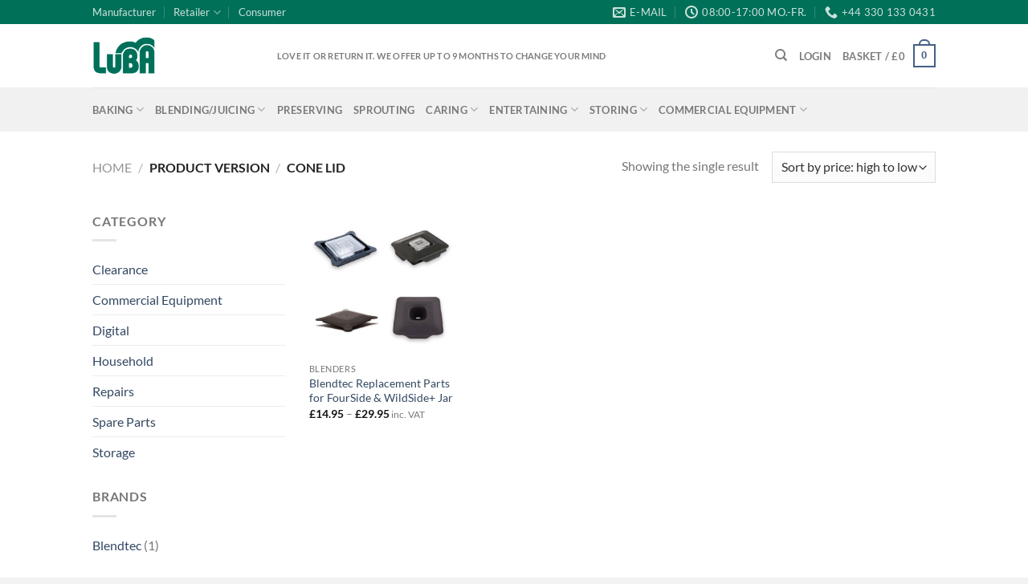

--- FILE ---
content_type: text/plain
request_url: https://www.google-analytics.com/j/collect?v=1&_v=j102&a=572062648&t=pageview&_s=1&dl=https%3A%2F%2Fluba-distribution.uk%2Fversion%2Fcone-lid%2F&ul=en-us%40posix&dt=Cone%20Lid%20Archives%20-%20LUBA%20Distribution%20Ltd&sr=1280x720&vp=1280x720&_u=YEBAAEABAAAAACAAI~&jid=67600176&gjid=1064971058&cid=1092193378.1769094239&tid=UA-84026621-1&_gid=1060591571.1769094239&_r=1&_slc=1&gtm=45He61l0h2n81NVR4GSSv79719865za200zd79719865&gcd=13l3l3l3l1l1&dma=0&tag_exp=103116026~103200004~104527907~104528500~104684208~104684211~105391253~115616986~115938465~115938468~116682877~116992598~117041588&z=790932577
body_size: -452
content:
2,cG-H9G8CS95EH